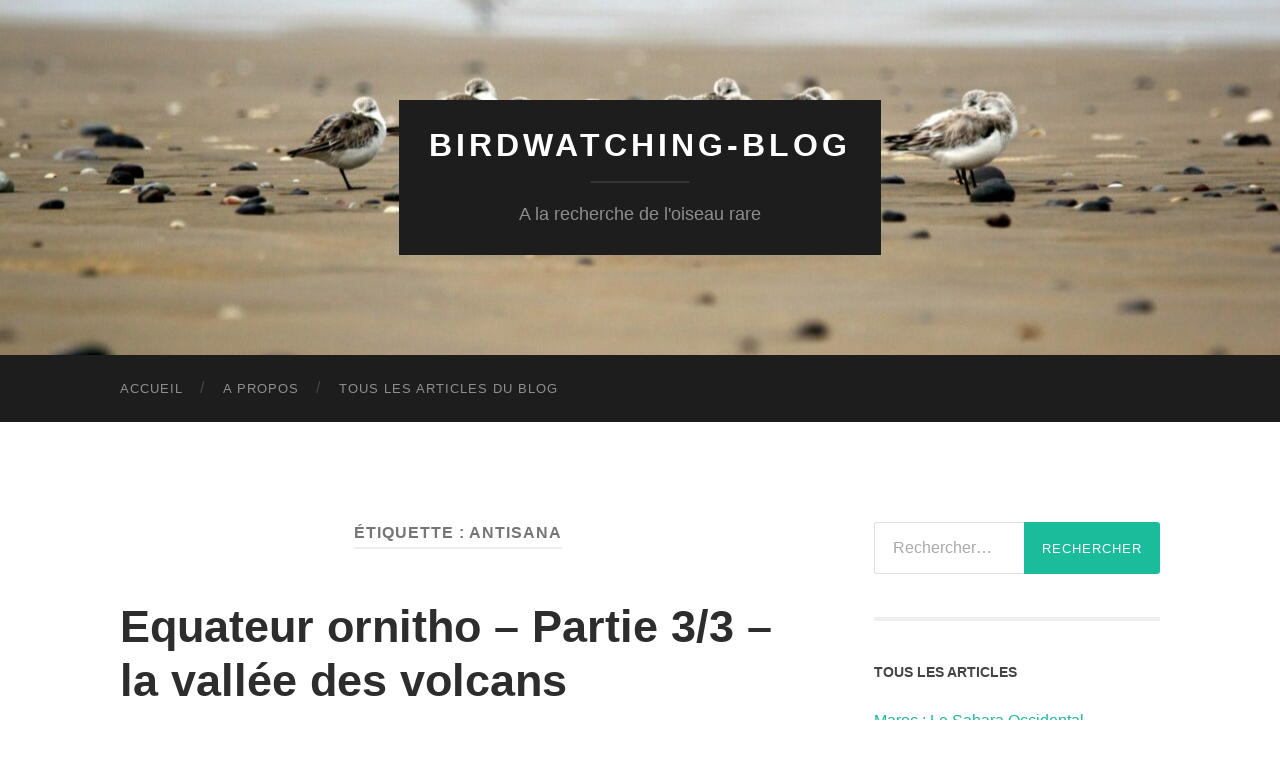

--- FILE ---
content_type: text/html; charset=UTF-8
request_url: http://birdwatching-blog.com/tag/antisana/
body_size: 10056
content:
<!DOCTYPE html>

<html lang="fr-FR">

	<head>

		<meta http-equiv="content-type" content="text/html" charset="UTF-8" />
		<meta name="viewport" content="width=device-width, initial-scale=1.0" >

		<link rel="profile" href="http://gmpg.org/xfn/11">

		<title>Antisana &#8211; birdwatching-blog</title>
<meta name='robots' content='max-image-preview:large' />

            <script data-no-defer="1" data-ezscrex="false" data-cfasync="false" data-pagespeed-no-defer data-cookieconsent="ignore">
                var ctPublicFunctions = {"_ajax_nonce":"54d1343cbf","_rest_nonce":"121427f0e9","_ajax_url":"\/wp-admin\/admin-ajax.php","_rest_url":"https:\/\/birdwatching-blog.fr\/wp-json\/","data__cookies_type":"none","data__ajax_type":"rest","text__wait_for_decoding":"Decoding the contact data, let us a few seconds to finish. Anti-Spam by CleanTalk","cookiePrefix":"","wprocket_detected":false,"host_url":"birdwatching-blog.com"}
            </script>
        
            <script data-no-defer="1" data-ezscrex="false" data-cfasync="false" data-pagespeed-no-defer data-cookieconsent="ignore">
                var ctPublic = {"_ajax_nonce":"54d1343cbf","settings__forms__check_internal":"0","settings__forms__check_external":"0","settings__forms__search_test":"1","settings__data__bot_detector_enabled":"1","blog_home":"https:\/\/birdwatching-blog.fr\/","pixel__setting":"3","pixel__enabled":false,"pixel__url":"https:\/\/moderate4-v4.cleantalk.org\/pixel\/a5b840e63410bec1ffd88ebe2dd08d0e.gif","data__email_check_before_post":"1","data__email_check_exist_post":"1","data__cookies_type":"none","data__key_is_ok":true,"data__visible_fields_required":true,"wl_brandname":"Anti-Spam by CleanTalk","wl_brandname_short":"CleanTalk","ct_checkjs_key":667349984,"emailEncoderPassKey":"220400f9662862979d49f1c384313955","bot_detector_forms_excluded":"W10=","advancedCacheExists":false,"varnishCacheExists":false,"wc_ajax_add_to_cart":false}
            </script>
        <link rel='dns-prefetch' href='//birdwatching-blog.fr' />
<link rel='dns-prefetch' href='//moderate.cleantalk.org' />
<link rel='dns-prefetch' href='//www.googletagmanager.com' />
<link rel="alternate" type="application/rss+xml" title="birdwatching-blog &raquo; Flux" href="https://birdwatching-blog.fr/feed/" />
<link rel="alternate" type="application/rss+xml" title="birdwatching-blog &raquo; Flux des commentaires" href="https://birdwatching-blog.fr/comments/feed/" />
<link rel="alternate" type="application/rss+xml" title="birdwatching-blog &raquo; Flux de l’étiquette Antisana" href="https://birdwatching-blog.fr/tag/antisana/feed/" />
<style id='wp-img-auto-sizes-contain-inline-css' type='text/css'>
img:is([sizes=auto i],[sizes^="auto," i]){contain-intrinsic-size:3000px 1500px}
/*# sourceURL=wp-img-auto-sizes-contain-inline-css */
</style>
<style id='wp-emoji-styles-inline-css' type='text/css'>

	img.wp-smiley, img.emoji {
		display: inline !important;
		border: none !important;
		box-shadow: none !important;
		height: 1em !important;
		width: 1em !important;
		margin: 0 0.07em !important;
		vertical-align: -0.1em !important;
		background: none !important;
		padding: 0 !important;
	}
/*# sourceURL=wp-emoji-styles-inline-css */
</style>
<style id='wp-block-library-inline-css' type='text/css'>
:root{--wp-block-synced-color:#7a00df;--wp-block-synced-color--rgb:122,0,223;--wp-bound-block-color:var(--wp-block-synced-color);--wp-editor-canvas-background:#ddd;--wp-admin-theme-color:#007cba;--wp-admin-theme-color--rgb:0,124,186;--wp-admin-theme-color-darker-10:#006ba1;--wp-admin-theme-color-darker-10--rgb:0,107,160.5;--wp-admin-theme-color-darker-20:#005a87;--wp-admin-theme-color-darker-20--rgb:0,90,135;--wp-admin-border-width-focus:2px}@media (min-resolution:192dpi){:root{--wp-admin-border-width-focus:1.5px}}.wp-element-button{cursor:pointer}:root .has-very-light-gray-background-color{background-color:#eee}:root .has-very-dark-gray-background-color{background-color:#313131}:root .has-very-light-gray-color{color:#eee}:root .has-very-dark-gray-color{color:#313131}:root .has-vivid-green-cyan-to-vivid-cyan-blue-gradient-background{background:linear-gradient(135deg,#00d084,#0693e3)}:root .has-purple-crush-gradient-background{background:linear-gradient(135deg,#34e2e4,#4721fb 50%,#ab1dfe)}:root .has-hazy-dawn-gradient-background{background:linear-gradient(135deg,#faaca8,#dad0ec)}:root .has-subdued-olive-gradient-background{background:linear-gradient(135deg,#fafae1,#67a671)}:root .has-atomic-cream-gradient-background{background:linear-gradient(135deg,#fdd79a,#004a59)}:root .has-nightshade-gradient-background{background:linear-gradient(135deg,#330968,#31cdcf)}:root .has-midnight-gradient-background{background:linear-gradient(135deg,#020381,#2874fc)}:root{--wp--preset--font-size--normal:16px;--wp--preset--font-size--huge:42px}.has-regular-font-size{font-size:1em}.has-larger-font-size{font-size:2.625em}.has-normal-font-size{font-size:var(--wp--preset--font-size--normal)}.has-huge-font-size{font-size:var(--wp--preset--font-size--huge)}.has-text-align-center{text-align:center}.has-text-align-left{text-align:left}.has-text-align-right{text-align:right}.has-fit-text{white-space:nowrap!important}#end-resizable-editor-section{display:none}.aligncenter{clear:both}.items-justified-left{justify-content:flex-start}.items-justified-center{justify-content:center}.items-justified-right{justify-content:flex-end}.items-justified-space-between{justify-content:space-between}.screen-reader-text{border:0;clip-path:inset(50%);height:1px;margin:-1px;overflow:hidden;padding:0;position:absolute;width:1px;word-wrap:normal!important}.screen-reader-text:focus{background-color:#ddd;clip-path:none;color:#444;display:block;font-size:1em;height:auto;left:5px;line-height:normal;padding:15px 23px 14px;text-decoration:none;top:5px;width:auto;z-index:100000}html :where(.has-border-color){border-style:solid}html :where([style*=border-top-color]){border-top-style:solid}html :where([style*=border-right-color]){border-right-style:solid}html :where([style*=border-bottom-color]){border-bottom-style:solid}html :where([style*=border-left-color]){border-left-style:solid}html :where([style*=border-width]){border-style:solid}html :where([style*=border-top-width]){border-top-style:solid}html :where([style*=border-right-width]){border-right-style:solid}html :where([style*=border-bottom-width]){border-bottom-style:solid}html :where([style*=border-left-width]){border-left-style:solid}html :where(img[class*=wp-image-]){height:auto;max-width:100%}:where(figure){margin:0 0 1em}html :where(.is-position-sticky){--wp-admin--admin-bar--position-offset:var(--wp-admin--admin-bar--height,0px)}@media screen and (max-width:600px){html :where(.is-position-sticky){--wp-admin--admin-bar--position-offset:0px}}

/*# sourceURL=wp-block-library-inline-css */
</style><style id='wp-block-paragraph-inline-css' type='text/css'>
.is-small-text{font-size:.875em}.is-regular-text{font-size:1em}.is-large-text{font-size:2.25em}.is-larger-text{font-size:3em}.has-drop-cap:not(:focus):first-letter{float:left;font-size:8.4em;font-style:normal;font-weight:100;line-height:.68;margin:.05em .1em 0 0;text-transform:uppercase}body.rtl .has-drop-cap:not(:focus):first-letter{float:none;margin-left:.1em}p.has-drop-cap.has-background{overflow:hidden}:root :where(p.has-background){padding:1.25em 2.375em}:where(p.has-text-color:not(.has-link-color)) a{color:inherit}p.has-text-align-left[style*="writing-mode:vertical-lr"],p.has-text-align-right[style*="writing-mode:vertical-rl"]{rotate:180deg}
/*# sourceURL=http://birdwatching-blog.fr/wp-includes/blocks/paragraph/style.min.css */
</style>
<style id='global-styles-inline-css' type='text/css'>
:root{--wp--preset--aspect-ratio--square: 1;--wp--preset--aspect-ratio--4-3: 4/3;--wp--preset--aspect-ratio--3-4: 3/4;--wp--preset--aspect-ratio--3-2: 3/2;--wp--preset--aspect-ratio--2-3: 2/3;--wp--preset--aspect-ratio--16-9: 16/9;--wp--preset--aspect-ratio--9-16: 9/16;--wp--preset--color--black: #000000;--wp--preset--color--cyan-bluish-gray: #abb8c3;--wp--preset--color--white: #fff;--wp--preset--color--pale-pink: #f78da7;--wp--preset--color--vivid-red: #cf2e2e;--wp--preset--color--luminous-vivid-orange: #ff6900;--wp--preset--color--luminous-vivid-amber: #fcb900;--wp--preset--color--light-green-cyan: #7bdcb5;--wp--preset--color--vivid-green-cyan: #00d084;--wp--preset--color--pale-cyan-blue: #8ed1fc;--wp--preset--color--vivid-cyan-blue: #0693e3;--wp--preset--color--vivid-purple: #9b51e0;--wp--preset--color--accent: #1abc9c;--wp--preset--color--dark-gray: #444;--wp--preset--color--medium-gray: #666;--wp--preset--color--light-gray: #888;--wp--preset--gradient--vivid-cyan-blue-to-vivid-purple: linear-gradient(135deg,rgb(6,147,227) 0%,rgb(155,81,224) 100%);--wp--preset--gradient--light-green-cyan-to-vivid-green-cyan: linear-gradient(135deg,rgb(122,220,180) 0%,rgb(0,208,130) 100%);--wp--preset--gradient--luminous-vivid-amber-to-luminous-vivid-orange: linear-gradient(135deg,rgb(252,185,0) 0%,rgb(255,105,0) 100%);--wp--preset--gradient--luminous-vivid-orange-to-vivid-red: linear-gradient(135deg,rgb(255,105,0) 0%,rgb(207,46,46) 100%);--wp--preset--gradient--very-light-gray-to-cyan-bluish-gray: linear-gradient(135deg,rgb(238,238,238) 0%,rgb(169,184,195) 100%);--wp--preset--gradient--cool-to-warm-spectrum: linear-gradient(135deg,rgb(74,234,220) 0%,rgb(151,120,209) 20%,rgb(207,42,186) 40%,rgb(238,44,130) 60%,rgb(251,105,98) 80%,rgb(254,248,76) 100%);--wp--preset--gradient--blush-light-purple: linear-gradient(135deg,rgb(255,206,236) 0%,rgb(152,150,240) 100%);--wp--preset--gradient--blush-bordeaux: linear-gradient(135deg,rgb(254,205,165) 0%,rgb(254,45,45) 50%,rgb(107,0,62) 100%);--wp--preset--gradient--luminous-dusk: linear-gradient(135deg,rgb(255,203,112) 0%,rgb(199,81,192) 50%,rgb(65,88,208) 100%);--wp--preset--gradient--pale-ocean: linear-gradient(135deg,rgb(255,245,203) 0%,rgb(182,227,212) 50%,rgb(51,167,181) 100%);--wp--preset--gradient--electric-grass: linear-gradient(135deg,rgb(202,248,128) 0%,rgb(113,206,126) 100%);--wp--preset--gradient--midnight: linear-gradient(135deg,rgb(2,3,129) 0%,rgb(40,116,252) 100%);--wp--preset--font-size--small: 16px;--wp--preset--font-size--medium: 20px;--wp--preset--font-size--large: 24px;--wp--preset--font-size--x-large: 42px;--wp--preset--font-size--regular: 19px;--wp--preset--font-size--larger: 32px;--wp--preset--spacing--20: 0.44rem;--wp--preset--spacing--30: 0.67rem;--wp--preset--spacing--40: 1rem;--wp--preset--spacing--50: 1.5rem;--wp--preset--spacing--60: 2.25rem;--wp--preset--spacing--70: 3.38rem;--wp--preset--spacing--80: 5.06rem;--wp--preset--shadow--natural: 6px 6px 9px rgba(0, 0, 0, 0.2);--wp--preset--shadow--deep: 12px 12px 50px rgba(0, 0, 0, 0.4);--wp--preset--shadow--sharp: 6px 6px 0px rgba(0, 0, 0, 0.2);--wp--preset--shadow--outlined: 6px 6px 0px -3px rgb(255, 255, 255), 6px 6px rgb(0, 0, 0);--wp--preset--shadow--crisp: 6px 6px 0px rgb(0, 0, 0);}:where(.is-layout-flex){gap: 0.5em;}:where(.is-layout-grid){gap: 0.5em;}body .is-layout-flex{display: flex;}.is-layout-flex{flex-wrap: wrap;align-items: center;}.is-layout-flex > :is(*, div){margin: 0;}body .is-layout-grid{display: grid;}.is-layout-grid > :is(*, div){margin: 0;}:where(.wp-block-columns.is-layout-flex){gap: 2em;}:where(.wp-block-columns.is-layout-grid){gap: 2em;}:where(.wp-block-post-template.is-layout-flex){gap: 1.25em;}:where(.wp-block-post-template.is-layout-grid){gap: 1.25em;}.has-black-color{color: var(--wp--preset--color--black) !important;}.has-cyan-bluish-gray-color{color: var(--wp--preset--color--cyan-bluish-gray) !important;}.has-white-color{color: var(--wp--preset--color--white) !important;}.has-pale-pink-color{color: var(--wp--preset--color--pale-pink) !important;}.has-vivid-red-color{color: var(--wp--preset--color--vivid-red) !important;}.has-luminous-vivid-orange-color{color: var(--wp--preset--color--luminous-vivid-orange) !important;}.has-luminous-vivid-amber-color{color: var(--wp--preset--color--luminous-vivid-amber) !important;}.has-light-green-cyan-color{color: var(--wp--preset--color--light-green-cyan) !important;}.has-vivid-green-cyan-color{color: var(--wp--preset--color--vivid-green-cyan) !important;}.has-pale-cyan-blue-color{color: var(--wp--preset--color--pale-cyan-blue) !important;}.has-vivid-cyan-blue-color{color: var(--wp--preset--color--vivid-cyan-blue) !important;}.has-vivid-purple-color{color: var(--wp--preset--color--vivid-purple) !important;}.has-black-background-color{background-color: var(--wp--preset--color--black) !important;}.has-cyan-bluish-gray-background-color{background-color: var(--wp--preset--color--cyan-bluish-gray) !important;}.has-white-background-color{background-color: var(--wp--preset--color--white) !important;}.has-pale-pink-background-color{background-color: var(--wp--preset--color--pale-pink) !important;}.has-vivid-red-background-color{background-color: var(--wp--preset--color--vivid-red) !important;}.has-luminous-vivid-orange-background-color{background-color: var(--wp--preset--color--luminous-vivid-orange) !important;}.has-luminous-vivid-amber-background-color{background-color: var(--wp--preset--color--luminous-vivid-amber) !important;}.has-light-green-cyan-background-color{background-color: var(--wp--preset--color--light-green-cyan) !important;}.has-vivid-green-cyan-background-color{background-color: var(--wp--preset--color--vivid-green-cyan) !important;}.has-pale-cyan-blue-background-color{background-color: var(--wp--preset--color--pale-cyan-blue) !important;}.has-vivid-cyan-blue-background-color{background-color: var(--wp--preset--color--vivid-cyan-blue) !important;}.has-vivid-purple-background-color{background-color: var(--wp--preset--color--vivid-purple) !important;}.has-black-border-color{border-color: var(--wp--preset--color--black) !important;}.has-cyan-bluish-gray-border-color{border-color: var(--wp--preset--color--cyan-bluish-gray) !important;}.has-white-border-color{border-color: var(--wp--preset--color--white) !important;}.has-pale-pink-border-color{border-color: var(--wp--preset--color--pale-pink) !important;}.has-vivid-red-border-color{border-color: var(--wp--preset--color--vivid-red) !important;}.has-luminous-vivid-orange-border-color{border-color: var(--wp--preset--color--luminous-vivid-orange) !important;}.has-luminous-vivid-amber-border-color{border-color: var(--wp--preset--color--luminous-vivid-amber) !important;}.has-light-green-cyan-border-color{border-color: var(--wp--preset--color--light-green-cyan) !important;}.has-vivid-green-cyan-border-color{border-color: var(--wp--preset--color--vivid-green-cyan) !important;}.has-pale-cyan-blue-border-color{border-color: var(--wp--preset--color--pale-cyan-blue) !important;}.has-vivid-cyan-blue-border-color{border-color: var(--wp--preset--color--vivid-cyan-blue) !important;}.has-vivid-purple-border-color{border-color: var(--wp--preset--color--vivid-purple) !important;}.has-vivid-cyan-blue-to-vivid-purple-gradient-background{background: var(--wp--preset--gradient--vivid-cyan-blue-to-vivid-purple) !important;}.has-light-green-cyan-to-vivid-green-cyan-gradient-background{background: var(--wp--preset--gradient--light-green-cyan-to-vivid-green-cyan) !important;}.has-luminous-vivid-amber-to-luminous-vivid-orange-gradient-background{background: var(--wp--preset--gradient--luminous-vivid-amber-to-luminous-vivid-orange) !important;}.has-luminous-vivid-orange-to-vivid-red-gradient-background{background: var(--wp--preset--gradient--luminous-vivid-orange-to-vivid-red) !important;}.has-very-light-gray-to-cyan-bluish-gray-gradient-background{background: var(--wp--preset--gradient--very-light-gray-to-cyan-bluish-gray) !important;}.has-cool-to-warm-spectrum-gradient-background{background: var(--wp--preset--gradient--cool-to-warm-spectrum) !important;}.has-blush-light-purple-gradient-background{background: var(--wp--preset--gradient--blush-light-purple) !important;}.has-blush-bordeaux-gradient-background{background: var(--wp--preset--gradient--blush-bordeaux) !important;}.has-luminous-dusk-gradient-background{background: var(--wp--preset--gradient--luminous-dusk) !important;}.has-pale-ocean-gradient-background{background: var(--wp--preset--gradient--pale-ocean) !important;}.has-electric-grass-gradient-background{background: var(--wp--preset--gradient--electric-grass) !important;}.has-midnight-gradient-background{background: var(--wp--preset--gradient--midnight) !important;}.has-small-font-size{font-size: var(--wp--preset--font-size--small) !important;}.has-medium-font-size{font-size: var(--wp--preset--font-size--medium) !important;}.has-large-font-size{font-size: var(--wp--preset--font-size--large) !important;}.has-x-large-font-size{font-size: var(--wp--preset--font-size--x-large) !important;}
/*# sourceURL=global-styles-inline-css */
</style>

<style id='classic-theme-styles-inline-css' type='text/css'>
/*! This file is auto-generated */
.wp-block-button__link{color:#fff;background-color:#32373c;border-radius:9999px;box-shadow:none;text-decoration:none;padding:calc(.667em + 2px) calc(1.333em + 2px);font-size:1.125em}.wp-block-file__button{background:#32373c;color:#fff;text-decoration:none}
/*# sourceURL=/wp-includes/css/classic-themes.min.css */
</style>
<link rel='stylesheet' id='ct_public_css-css' href='http://birdwatching-blog.fr/wp-content/plugins/cleantalk-spam-protect/css/cleantalk-public.min.css?ver=6.46' type='text/css' media='all' />
<link rel='stylesheet' id='ct_email_decoder_css-css' href='http://birdwatching-blog.fr/wp-content/plugins/cleantalk-spam-protect/css/cleantalk-email-decoder.min.css?ver=6.46' type='text/css' media='all' />
<link rel='stylesheet' id='hemingway_googleFonts-css' href='http://birdwatching-blog.fr/wp-content/themes/hemingway/assets/css/fonts.css' type='text/css' media='all' />
<link rel='stylesheet' id='hemingway_style-css' href='http://birdwatching-blog.fr/wp-content/themes/hemingway/style.css?ver=2.3.2' type='text/css' media='all' />
<script type="text/javascript" data-pagespeed-no-defer src="http://birdwatching-blog.fr/wp-content/plugins/cleantalk-spam-protect/js/apbct-public-bundle.min.js?ver=6.46" id="ct_public_functions-js"></script>
<script type="text/javascript" src="https://moderate.cleantalk.org/ct-bot-detector-wrapper.js?ver=6.46" id="ct_bot_detector-js"></script>
<script type="text/javascript" src="http://birdwatching-blog.fr/wp-includes/js/jquery/jquery.min.js?ver=3.7.1" id="jquery-core-js"></script>
<script type="text/javascript" src="http://birdwatching-blog.fr/wp-includes/js/jquery/jquery-migrate.min.js?ver=3.4.1" id="jquery-migrate-js"></script>
<script type="text/javascript" src="http://birdwatching-blog.fr/wp-content/plugins/wp-image-zoooom/assets/js/jquery.image_zoom.min.js?ver=1.56" id="image_zoooom-js"></script>
<script type="text/javascript" id="image_zoooom-init-js-extra">
/* <![CDATA[ */
var IZ = {"with_woocommerce":"0","exchange_thumbnails":"1","woo_categories":"0","enable_mobile":"","options":[],"woo_slider":"0"};
//# sourceURL=image_zoooom-init-js-extra
/* ]]> */
</script>
<script type="text/javascript" src="http://birdwatching-blog.fr/wp-content/plugins/wp-image-zoooom/assets/js/image_zoom-init.js?ver=1.56" id="image_zoooom-init-js"></script>

<!-- Extrait de code de la balise Google (gtag.js) ajouté par Site Kit -->

<!-- Extrait Google Analytics ajouté par Site Kit -->
<script type="text/javascript" src="https://www.googletagmanager.com/gtag/js?id=GT-TBVNH3DJ" id="google_gtagjs-js" async></script>
<script type="text/javascript" id="google_gtagjs-js-after">
/* <![CDATA[ */
window.dataLayer = window.dataLayer || [];function gtag(){dataLayer.push(arguments);}
gtag("set","linker",{"domains":["birdwatching-blog.fr"]});
gtag("js", new Date());
gtag("set", "developer_id.dZTNiMT", true);
gtag("config", "GT-TBVNH3DJ");
//# sourceURL=google_gtagjs-js-after
/* ]]> */
</script>

<!-- Extrait de code de la balise Google de fin (gtag.js) ajouté par Site Kit -->
<link rel="https://api.w.org/" href="https://birdwatching-blog.fr/wp-json/" /><link rel="alternate" title="JSON" type="application/json" href="https://birdwatching-blog.fr/wp-json/wp/v2/tags/142" /><link rel="EditURI" type="application/rsd+xml" title="RSD" href="https://birdwatching-blog.fr/xmlrpc.php?rsd" />
<meta name="generator" content="WordPress 6.9" />
<meta name="generator" content="Site Kit by Google 1.132.0" /><style type="text/css">.recentcomments a{display:inline !important;padding:0 !important;margin:0 !important;}</style><style type="text/css">img.zoooom,.zoooom img{padding:0!important;}</style><link rel="icon" href="https://birdwatching-blog.fr/wp-content/uploads/2024/05/logo.png" sizes="32x32" />
<link rel="icon" href="https://birdwatching-blog.fr/wp-content/uploads/2024/05/logo.png" sizes="192x192" />
<link rel="apple-touch-icon" href="https://birdwatching-blog.fr/wp-content/uploads/2024/05/logo.png" />
<meta name="msapplication-TileImage" content="https://birdwatching-blog.fr/wp-content/uploads/2024/05/logo.png" />

	</head>
	
	<body class="archive tag tag-antisana tag-142 wp-theme-hemingway">

		
		<a class="skip-link button" href="#site-content">Skip to the content</a>
	
		<div class="big-wrapper">
	
			<div class="header-cover section bg-dark-light no-padding">

						
				<div class="header section" style="background-image: url( http://birdwatching-blog.fr/wp-content/uploads/2024/05/cropped-041A0917-scaled-2.jpg );">
							
					<div class="header-inner section-inner">
					
											
							<div class="blog-info">
							
																	<div class="blog-title">
										<a href="https://birdwatching-blog.fr" rel="home">birdwatching-blog</a>
									</div>
																
																	<p class="blog-description">A la recherche de l&#039;oiseau rare</p>
															
							</div><!-- .blog-info -->
							
															
					</div><!-- .header-inner -->
								
				</div><!-- .header -->
			
			</div><!-- .bg-dark -->
			
			<div class="navigation section no-padding bg-dark">
			
				<div class="navigation-inner section-inner group">
				
					<div class="toggle-container section-inner hidden">
			
						<button type="button" class="nav-toggle toggle">
							<div class="bar"></div>
							<div class="bar"></div>
							<div class="bar"></div>
							<span class="screen-reader-text">Toggle mobile menu</span>
						</button>
						
						<button type="button" class="search-toggle toggle">
							<div class="metal"></div>
							<div class="glass"></div>
							<div class="handle"></div>
							<span class="screen-reader-text">Toggle search field</span>
						</button>
											
					</div><!-- .toggle-container -->
					
					<div class="blog-search hidden">
						<form role="search" method="get" class="search-form" action="https://birdwatching-blog.fr/">
				<label>
					<span class="screen-reader-text">Rechercher :</span>
					<input type="search" class="search-field" placeholder="Rechercher…" value="" name="s" />
				</label>
				<input type="submit" class="search-submit" value="Rechercher" />
			<label class="apbct_special_field" id="apbct_label_id92478" for="apbct__email_id__search_form_92478">92478</label><input
            id="apbct__email_id__search_form_92478"
            class="apbct_special_field apbct__email_id__search_form"
            name="apbct__email_id__search_form_92478"
            type="text" size="30" maxlength="200" autocomplete="off"
            value="92478" apbct_event_id="92478"
            /><input id="apbct_submit_id__search_form_92478" 
            class="apbct_special_field apbct__email_id__search_form" name="apbct_submit_id__search_form_92478"  
            type="submit" size="30" maxlength="200" value="92478" /></form>					</div><!-- .blog-search -->
				
					<ul class="blog-menu">
						<li id="menu-item-359" class="menu-item menu-item-type-post_type menu-item-object-page menu-item-home menu-item-359"><a href="https://birdwatching-blog.fr/">Accueil</a></li>
<li id="menu-item-369" class="menu-item menu-item-type-post_type menu-item-object-page menu-item-369"><a href="https://birdwatching-blog.fr/a-propos/">A propos</a></li>
<li id="menu-item-382" class="menu-item menu-item-type-post_type menu-item-object-page current_page_parent menu-item-382"><a href="https://birdwatching-blog.fr/tous-les-articles-du-blog/">Tous les articles du blog</a></li>
					 </ul><!-- .blog-menu -->
					 
					 <ul class="mobile-menu">
					
						<li class="menu-item menu-item-type-post_type menu-item-object-page menu-item-home menu-item-359"><a href="https://birdwatching-blog.fr/">Accueil</a></li>
<li class="menu-item menu-item-type-post_type menu-item-object-page menu-item-369"><a href="https://birdwatching-blog.fr/a-propos/">A propos</a></li>
<li class="menu-item menu-item-type-post_type menu-item-object-page current_page_parent menu-item-382"><a href="https://birdwatching-blog.fr/tous-les-articles-du-blog/">Tous les articles du blog</a></li>
						
					 </ul><!-- .mobile-menu -->
				 
				</div><!-- .navigation-inner -->
				
			</div><!-- .navigation -->
<main class="wrapper section-inner group" id="site-content">

	<div class="content left">
		
		<div class="posts">

			
				<header class="archive-header">

											<h1 class="archive-title">Étiquette : <span>Antisana</span></h1>
					
										
				</header><!-- .archive-header -->

				<article id="post-614" class="post-614 post type-post status-publish format-standard hentry category-voyages tag-antisana tag-condor-des-andes tag-cotopaxi tag-desert-de-palmira tag-laguna-de-colta tag-papallacta tag-pululahua post-preview">

	<div class="post-header">

		
					
				<h2 class="post-title entry-title">
											<a href="https://birdwatching-blog.fr/2024/06/03/equateur-ornitho-partie-3-3-la-vallee-des-volcans/" rel="bookmark">Equateur ornitho – Partie 3/3 – la vallée des volcans</a>
									</h2>

							
			<div class="post-meta">
			
				<span class="post-date"><a href="https://birdwatching-blog.fr/2024/06/03/equateur-ornitho-partie-3-3-la-vallee-des-volcans/">3 juin 2024</a></span>
				
				<span class="date-sep"> / </span>
					
				<span class="post-author"><a href="https://birdwatching-blog.fr/author/birdwatching-blog/" title="Articles par Manuel Heitz" rel="author">Manuel Heitz</a></span>

				
					<span class="date-sep"> / </span>
				
					<a href="https://birdwatching-blog.fr/2024/06/03/equateur-ornitho-partie-3-3-la-vallee-des-volcans/#comments">7 Comments</a>
								
														
			</div><!-- .post-meta -->

					
	</div><!-- .post-header -->
																					
	<div class="post-content entry-content">
	
		
<p>C’est une belle étape de liaison qui nous attend pour rejoindre le volcan Cotopaxi dans la cordillère des Andes depuis Manglar Churte. Pour ceux qui auraient raté les deux premières parties je vous mets les liens ici : <a href="https://birdwatching-blog.fr/2024/06/03/equateur-ornitho-partie-1-3-cloud-forest/" data-type="post" data-id="556">Equateur ornitho – Partie 1/3 – Cloud Forest</a> et <a href="https://birdwatching-blog.fr/2024/06/03/equateur-ornitho-partie-2-3-la-cote-pacifique/" data-type="post" data-id="584">Equateur ornitho – Partie 2/3 – la côte Pacifique</a>.</p>



 <a href="https://birdwatching-blog.fr/2024/06/03/equateur-ornitho-partie-3-3-la-vallee-des-volcans/#more-614" class="more-link">Continue reading</a>							
	</div><!-- .post-content -->
				
	
</article><!-- .post -->
		</div><!-- .posts -->
		
					
	</div><!-- .content.left -->
		
	
	<div class="sidebar right" role="complementary">
		<div id="search-3" class="widget widget_search"><div class="widget-content"><form role="search" method="get" class="search-form" action="https://birdwatching-blog.fr/">
				<label>
					<span class="screen-reader-text">Rechercher :</span>
					<input type="search" class="search-field" placeholder="Rechercher…" value="" name="s" />
				</label>
				<input type="submit" class="search-submit" value="Rechercher" />
			<label class="apbct_special_field" id="apbct_label_id10707" for="apbct__email_id__search_form_10707">10707</label><input
            id="apbct__email_id__search_form_10707"
            class="apbct_special_field apbct__email_id__search_form"
            name="apbct__email_id__search_form_10707"
            type="text" size="30" maxlength="200" autocomplete="off"
            value="10707" apbct_event_id="10707"
            /><input id="apbct_submit_id__search_form_10707" 
            class="apbct_special_field apbct__email_id__search_form" name="apbct_submit_id__search_form_10707"  
            type="submit" size="30" maxlength="200" value="10707" /></form></div></div>
		<div id="recent-posts-4" class="widget widget_recent_entries"><div class="widget-content">
		<h3 class="widget-title">Tous les articles</h3>
		<ul>
											<li>
					<a href="https://birdwatching-blog.fr/2024/06/13/maroc-le-sahara-occidental/">Maroc : Le Sahara Occidental</a>
									</li>
											<li>
					<a href="https://birdwatching-blog.fr/2024/06/04/10-oiseaux-aux-couleurs-tropicales-en-france-metropolitaine/">10 oiseaux aux couleurs tropicales en France métropolitaine</a>
									</li>
											<li>
					<a href="https://birdwatching-blog.fr/2024/06/04/voyage-ornitho-en-birmanie-janvier-2017-partie-2-lac-inle-kalaw/">Voyage Ornitho en Birmanie – Janvier 2017 – Partie 2 – Lac Inle – Kalaw</a>
									</li>
											<li>
					<a href="https://birdwatching-blog.fr/2024/06/04/voyage-ornitho-en-birmanie-janvier-2017-partie-1-mandalay-bagan/">Voyage Ornitho en Birmanie – Janvier 2017 – Partie 1 – Mandalay – Bagan</a>
									</li>
											<li>
					<a href="https://birdwatching-blog.fr/2024/06/03/equateur-ornitho-partie-3-3-la-vallee-des-volcans/">Equateur ornitho – Partie 3/3 – la vallée des volcans</a>
									</li>
											<li>
					<a href="https://birdwatching-blog.fr/2024/06/03/equateur-ornitho-partie-2-3-la-cote-pacifique/">Equateur ornitho – Partie 2/3 – la côte Pacifique</a>
									</li>
											<li>
					<a href="https://birdwatching-blog.fr/2024/06/03/equateur-ornitho-partie-1-3-cloud-forest/">Equateur Ornitho – Partie 1/3 – Cloud Forest</a>
									</li>
											<li>
					<a href="https://birdwatching-blog.fr/2024/06/02/voyage-ornitho-steppes-dextremadure-et-coto-donana-part-1-monfrague-extremadura/">Voyage Ornitho – Steppes d’Extremadure et Coto Donana (part.1 Monfrague, Extremadura)</a>
									</li>
											<li>
					<a href="https://birdwatching-blog.fr/2024/06/02/top-10-des-plus-grands-oiseaux-visibles-en-france-metropolitaine/">Top 10 des plus grands oiseaux visibles en France métropolitaine</a>
									</li>
											<li>
					<a href="https://birdwatching-blog.fr/2024/06/02/les-cotes-de-cantabrie-en-hiver/">Les côtes de Cantabrie en hiver</a>
									</li>
											<li>
					<a href="https://birdwatching-blog.fr/2024/06/02/kazakhstan-steppes-et-montagnes-dasie-centrale-partie-2-2/">Kazakhstan : steppes et montagnes d’Asie Centrale (partie 2/2)</a>
									</li>
											<li>
					<a href="https://birdwatching-blog.fr/2024/06/01/kazakhstan-steppes-et-montagnes-dasie-centrale-partie-1-2/">Kazakhstan : steppes et montagnes d’Asie Centrale (partie 1/2)</a>
									</li>
											<li>
					<a href="https://birdwatching-blog.fr/2024/06/01/inde-du-nord-mars-2015/">Inde du nord (Mars 2015)</a>
									</li>
											<li>
					<a href="https://birdwatching-blog.fr/2024/05/31/australie-1-3-melbourne-et-la-tasmanie-aout-2015/">Australie (1/3): Melbourne et la Tasmanie (Août 2015)</a>
									</li>
											<li>
					<a href="https://birdwatching-blog.fr/2024/05/31/delta-de-lebre-et-steppes-de-lleida-en-hiver/">Delta de l’Ebre et steppes de Lleida en hiver</a>
									</li>
											<li>
					<a href="https://birdwatching-blog.fr/2024/05/31/les-revues-ornithologiques-francaises/">Les revues ornithologiques françaises</a>
									</li>
											<li>
					<a href="https://birdwatching-blog.fr/2024/05/30/les-10-meilleurs-lieux-pour-observer-les-oiseaux-autour-de-toulouse/">Les 10 meilleurs lieux pour observer les oiseaux autour de Toulouse</a>
									</li>
											<li>
					<a href="https://birdwatching-blog.fr/2024/05/29/les-oiseaux-du-chemin-dampouillac-cintegabelle/">Les oiseaux du chemin d’Ampouillac (Cintegabelle)</a>
									</li>
											<li>
					<a href="https://birdwatching-blog.fr/2024/05/29/laponie-ornitho-siberie-et-toundra-pasvik-et-varanger/">Laponie ornitho : Sibérie et toundra, Pasvik et Varanger</a>
									</li>
											<li>
					<a href="https://birdwatching-blog.fr/2024/05/29/111/">Maroc entre steppes et vallées</a>
									</li>
					</ul>

		</div></div><div id="recent-comments-3" class="widget widget_recent_comments"><div class="widget-content"><h3 class="widget-title">Commentaires récents</h3><ul id="recentcomments"><li class="recentcomments"><span class="comment-author-link">Ds</span> dans <a href="https://birdwatching-blog.fr/2024/06/03/equateur-ornitho-partie-3-3-la-vallee-des-volcans/#comment-1657">Equateur ornitho – Partie 3/3 – la vallée des volcans</a></li><li class="recentcomments"><span class="comment-author-link">JEREMY HEITZ</span> dans <a href="https://birdwatching-blog.fr/2024/06/13/maroc-le-sahara-occidental/#comment-80">Maroc : Le Sahara Occidental</a></li><li class="recentcomments"><span class="comment-author-link">Gilles CHAMPION</span> dans <a href="https://birdwatching-blog.fr/2024/06/13/maroc-le-sahara-occidental/#comment-78">Maroc : Le Sahara Occidental</a></li><li class="recentcomments"><span class="comment-author-link">Philippe HEITZ</span> dans <a href="https://birdwatching-blog.fr/2024/06/13/maroc-le-sahara-occidental/#comment-77">Maroc : Le Sahara Occidental</a></li><li class="recentcomments"><span class="comment-author-link">Philippe Heitz</span> dans <a href="https://birdwatching-blog.fr/2024/06/02/kazakhstan-steppes-et-montagnes-dasie-centrale-partie-2-2/#comment-39">Kazakhstan : steppes et montagnes d’Asie Centrale (partie 2/2)</a></li></ul></div></div>	</div><!-- .sidebar -->
	
	
</main><!-- .wrapper -->
	              	        
	<div class="footer section large-padding bg-dark">
		
		<div class="footer-inner section-inner group">
		
			<!-- .footer-a -->
				
			<!-- .footer-b -->
								
			<!-- .footer-c -->
					
		</div><!-- .footer-inner -->
	
	</div><!-- .footer -->
	
	<div class="credits section bg-dark no-padding">
	
		<div class="credits-inner section-inner group">
	
			<p class="credits-left">
				&copy; 2026 <a href="https://birdwatching-blog.fr">birdwatching-blog</a>
			</p>
			
			<p class="credits-right">
				<span>Theme by <a href="https://andersnoren.se">Anders Noren</a></span> &mdash; <a title="To the top" class="tothetop">Up &uarr;</a>
			</p>
					
		</div><!-- .credits-inner -->
		
	</div><!-- .credits -->

</div><!-- .big-wrapper -->

<img alt="Cleantalk Pixel" title="Cleantalk Pixel" id="apbct_pixel" style="display: none;" src="https://moderate4-v4.cleantalk.org/pixel/a5b840e63410bec1ffd88ebe2dd08d0e.gif"><script type="speculationrules">
{"prefetch":[{"source":"document","where":{"and":[{"href_matches":"/*"},{"not":{"href_matches":["/wp-*.php","/wp-admin/*","/wp-content/uploads/*","/wp-content/*","/wp-content/plugins/*","/wp-content/themes/hemingway/*","/*\\?(.+)"]}},{"not":{"selector_matches":"a[rel~=\"nofollow\"]"}},{"not":{"selector_matches":".no-prefetch, .no-prefetch a"}}]},"eagerness":"conservative"}]}
</script>
<script type="text/javascript" src="http://birdwatching-blog.fr/wp-content/themes/hemingway/assets/js/global.js?ver=2.3.2" id="hemingway_global-js"></script>
<script type="text/javascript" src="http://birdwatching-blog.fr/wp-content/plugins/mystickysidebar/js/detectmobilebrowser.js?ver=1.2.3" id="detectmobilebrowser-js"></script>
<script type="text/javascript" id="mystickysidebar-js-extra">
/* <![CDATA[ */
var mystickyside_name = {"mystickyside_string":".sidebar","mystickyside_content_string":"","mystickyside_margin_top_string":"90","mystickyside_margin_bot_string":"0","mystickyside_update_sidebar_height_string":"false","mystickyside_min_width_string":"795","device_desktop":"1","device_mobile":"1"};
//# sourceURL=mystickysidebar-js-extra
/* ]]> */
</script>
<script type="text/javascript" src="http://birdwatching-blog.fr/wp-content/plugins/mystickysidebar/js/theia-sticky-sidebar.js?ver=1.2.3" id="mystickysidebar-js"></script>
<script id="wp-emoji-settings" type="application/json">
{"baseUrl":"https://s.w.org/images/core/emoji/17.0.2/72x72/","ext":".png","svgUrl":"https://s.w.org/images/core/emoji/17.0.2/svg/","svgExt":".svg","source":{"concatemoji":"http://birdwatching-blog.fr/wp-includes/js/wp-emoji-release.min.js?ver=6.9"}}
</script>
<script type="module">
/* <![CDATA[ */
/*! This file is auto-generated */
const a=JSON.parse(document.getElementById("wp-emoji-settings").textContent),o=(window._wpemojiSettings=a,"wpEmojiSettingsSupports"),s=["flag","emoji"];function i(e){try{var t={supportTests:e,timestamp:(new Date).valueOf()};sessionStorage.setItem(o,JSON.stringify(t))}catch(e){}}function c(e,t,n){e.clearRect(0,0,e.canvas.width,e.canvas.height),e.fillText(t,0,0);t=new Uint32Array(e.getImageData(0,0,e.canvas.width,e.canvas.height).data);e.clearRect(0,0,e.canvas.width,e.canvas.height),e.fillText(n,0,0);const a=new Uint32Array(e.getImageData(0,0,e.canvas.width,e.canvas.height).data);return t.every((e,t)=>e===a[t])}function p(e,t){e.clearRect(0,0,e.canvas.width,e.canvas.height),e.fillText(t,0,0);var n=e.getImageData(16,16,1,1);for(let e=0;e<n.data.length;e++)if(0!==n.data[e])return!1;return!0}function u(e,t,n,a){switch(t){case"flag":return n(e,"\ud83c\udff3\ufe0f\u200d\u26a7\ufe0f","\ud83c\udff3\ufe0f\u200b\u26a7\ufe0f")?!1:!n(e,"\ud83c\udde8\ud83c\uddf6","\ud83c\udde8\u200b\ud83c\uddf6")&&!n(e,"\ud83c\udff4\udb40\udc67\udb40\udc62\udb40\udc65\udb40\udc6e\udb40\udc67\udb40\udc7f","\ud83c\udff4\u200b\udb40\udc67\u200b\udb40\udc62\u200b\udb40\udc65\u200b\udb40\udc6e\u200b\udb40\udc67\u200b\udb40\udc7f");case"emoji":return!a(e,"\ud83e\u1fac8")}return!1}function f(e,t,n,a){let r;const o=(r="undefined"!=typeof WorkerGlobalScope&&self instanceof WorkerGlobalScope?new OffscreenCanvas(300,150):document.createElement("canvas")).getContext("2d",{willReadFrequently:!0}),s=(o.textBaseline="top",o.font="600 32px Arial",{});return e.forEach(e=>{s[e]=t(o,e,n,a)}),s}function r(e){var t=document.createElement("script");t.src=e,t.defer=!0,document.head.appendChild(t)}a.supports={everything:!0,everythingExceptFlag:!0},new Promise(t=>{let n=function(){try{var e=JSON.parse(sessionStorage.getItem(o));if("object"==typeof e&&"number"==typeof e.timestamp&&(new Date).valueOf()<e.timestamp+604800&&"object"==typeof e.supportTests)return e.supportTests}catch(e){}return null}();if(!n){if("undefined"!=typeof Worker&&"undefined"!=typeof OffscreenCanvas&&"undefined"!=typeof URL&&URL.createObjectURL&&"undefined"!=typeof Blob)try{var e="postMessage("+f.toString()+"("+[JSON.stringify(s),u.toString(),c.toString(),p.toString()].join(",")+"));",a=new Blob([e],{type:"text/javascript"});const r=new Worker(URL.createObjectURL(a),{name:"wpTestEmojiSupports"});return void(r.onmessage=e=>{i(n=e.data),r.terminate(),t(n)})}catch(e){}i(n=f(s,u,c,p))}t(n)}).then(e=>{for(const n in e)a.supports[n]=e[n],a.supports.everything=a.supports.everything&&a.supports[n],"flag"!==n&&(a.supports.everythingExceptFlag=a.supports.everythingExceptFlag&&a.supports[n]);var t;a.supports.everythingExceptFlag=a.supports.everythingExceptFlag&&!a.supports.flag,a.supports.everything||((t=a.source||{}).concatemoji?r(t.concatemoji):t.wpemoji&&t.twemoji&&(r(t.twemoji),r(t.wpemoji)))});
//# sourceURL=http://birdwatching-blog.fr/wp-includes/js/wp-emoji-loader.min.js
/* ]]> */
</script>

</body>
</html>